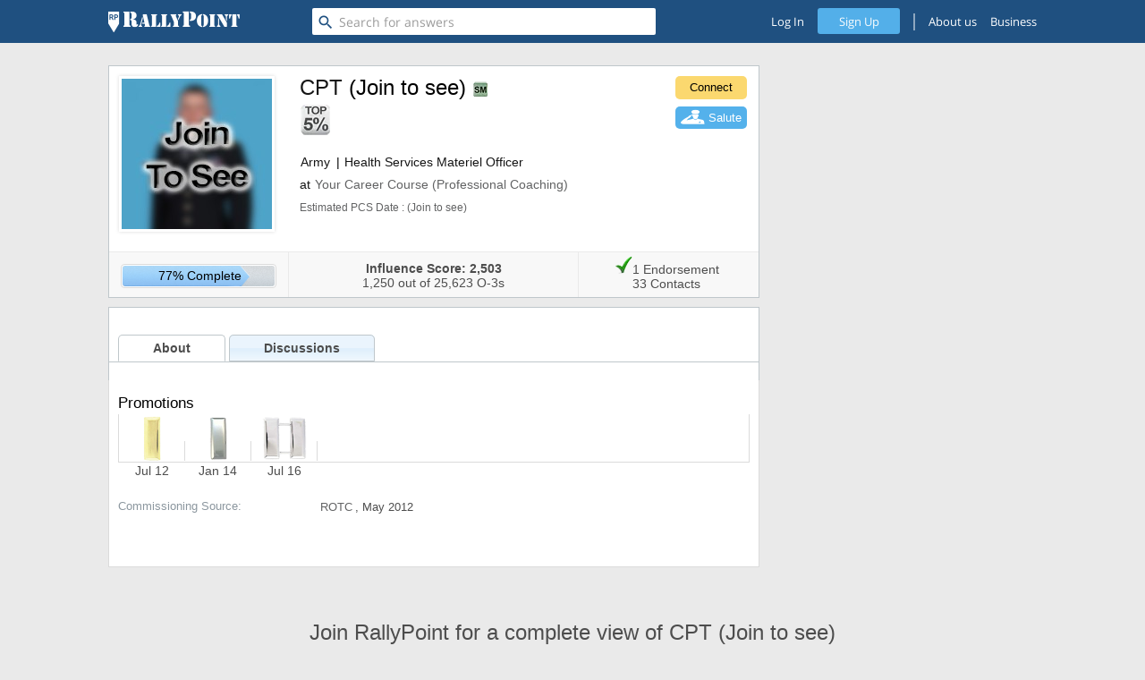

--- FILE ---
content_type: text/html; charset=utf-8
request_url: https://www.google.com/recaptcha/api2/aframe
body_size: 266
content:
<!DOCTYPE HTML><html><head><meta http-equiv="content-type" content="text/html; charset=UTF-8"></head><body><script nonce="dhAYNcfu_n8I0ycWp6ZyjA">/** Anti-fraud and anti-abuse applications only. See google.com/recaptcha */ try{var clients={'sodar':'https://pagead2.googlesyndication.com/pagead/sodar?'};window.addEventListener("message",function(a){try{if(a.source===window.parent){var b=JSON.parse(a.data);var c=clients[b['id']];if(c){var d=document.createElement('img');d.src=c+b['params']+'&rc='+(localStorage.getItem("rc::a")?sessionStorage.getItem("rc::b"):"");window.document.body.appendChild(d);sessionStorage.setItem("rc::e",parseInt(sessionStorage.getItem("rc::e")||0)+1);localStorage.setItem("rc::h",'1769888026730');}}}catch(b){}});window.parent.postMessage("_grecaptcha_ready", "*");}catch(b){}</script></body></html>